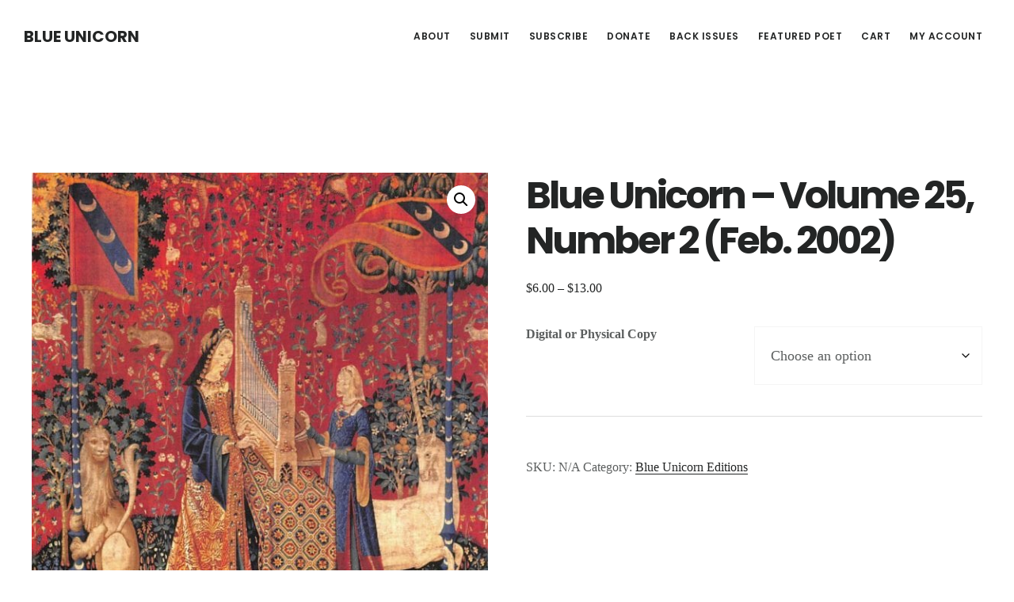

--- FILE ---
content_type: text/css
request_url: https://blueunicorn.org/wp-content/themes/digital-pro/style.css?ver=1.1.3
body_size: 7645
content:
/*
	Theme Name: Digital Pro
	Theme URI: http://my.studiopress.com/themes/digital/
	Description: Put your words and images at the forefront in an uncluttered design that shows them at their finest.
	Author: StudioPress
	Author URI: http://www.studiopress.com/

	Version: 1.1.3

	Tags: one-column, two-columns, left-sidebar, right-sidebar, custom-colors, custom-header, custom-menu,  e-commerce, featured-images, flexible-header, full-width-template, sticky-post, theme-options, threaded-comments, translation-ready, accessibility-ready

	Template: genesis
	Template Version: 2.2

	License: GPL-2.0+
	License URI: http://www.opensource.org/licenses/gpl-license.php

	Text Domain: digital-pro
*/

/* Table of Contents
	- HTML5 Reset
		- Baseline Normalize
		- Box Sizing
		- Float Clearing
	- Defaults
		- Typographical Elements
		- Headings
		- Objects
		- Gallery
		- Forms
		- Column Classes
		- Tables
		- Screen Reader Text
	- Structure and Layout
		- Site Container
		- Site Inner
	- Common Classes
		- Avatar
		- Genesis
		- Search Form
		- Titles
		- WordPress
	- Widgets
		- Featured Content
	- Plugins
		- Genesis eNews Extended
		- Genesis Simple Share
		- Jetpack
	- Skip Links
	- Site Header
		- Site Title and Description
	- Site Navigation
		- Accessible Menu
		- Primary Navigation
		- Secondary Navigation
	- Content Area
		- Entries
		- Intro Text
		- Entry Meta
		- After Entry
		- Pagination
		- Sidebar
		- Comments
	- Footer Widgets
	- Site Footer
	- Fadeup Effect
	- Media Queries
		- Min-width: 801px
		- Max-width: 800px
		- Max-width: 600px
*/


/* HTML5 Reset
---------------------------------------------------------------------------------------------------- */

/* Baseline Normalize
--------------------------------------------- */
/* normalize.css v3.0.1 | MIT License | git.io/normalize */

html{font-family:sans-serif;-ms-text-size-adjust:100%;-webkit-text-size-adjust:100%}body{margin:0}article,aside,details,figcaption,figure,footer,header,hgroup,main,nav,section,summary{display:block}audio,canvas,progress,video{display:inline-block;vertical-align:baseline}audio:not([controls]){display:none;height:0}[hidden],template{display:none}a{background:0 0}a:active,a:hover{outline:0}abbr[title]{border-bottom:1px dotted}b,strong{font-weight:600}dfn{font-style:italic}h1{font-size:2em;margin:.67em 0}mark{background:#ff0;color:#5b5e5e}small{font-size:80%}sub,sup{font-size:75%;line-height:0;position:relative;vertical-align:baseline}sup{top:-.5em}sub{bottom:-.25em}img{border:0}svg:not(:root){overflow:hidden}figure{margin:1em 40px}hr{-moz-box-sizing:content-box;box-sizing:content-box;height:0}pre{overflow:auto}code,kbd,pre,samp{font-family:monospace,monospace;font-size:1em}button,input,optgroup,select,textarea{color:inherit;font:inherit;margin:0}button{overflow:visible}button,select{text-transform:none}button,html input[type=button],input[type=reset],input[type=submit]{-webkit-appearance:button;cursor:pointer}button[disabled],html input[disabled]{cursor:default}button::-moz-focus-inner,input::-moz-focus-inner{border:0;padding:0}input{line-height:normal}input[type=checkbox],input[type=radio]{box-sizing:border-box;padding:0}input[type=number]::-webkit-inner-spin-button,input[type=number]::-webkit-outer-spin-button{height:auto}input[type=search]{-webkit-appearance:textfield;-moz-box-sizing:content-box;-webkit-box-sizing:content-box;box-sizing:content-box}input[type=search]::-webkit-search-cancel-button,input[type=search]::-webkit-search-decoration{-webkit-appearance:none}fieldset{border:1px solid silver;margin:0 2px;padding:.35em .625em .75em}legend{border:0;padding:0}textarea{overflow:auto}optgroup{font-weight:600}table{border-collapse:collapse;border-spacing:0}td,th{padding:0}

/* Box Sizing
--------------------------------------------- */

*,
input[type="search"] {
	-webkit-box-sizing: border-box;
	-moz-box-sizing:    border-box;
	box-sizing:         border-box;
}

/* Float Clearing
--------------------------------------------- */

.author-box:before,
.clearfix:before,
.entry:before,
.entry-content:before,
.footer-widgets:before,
.nav-primary:before,
.nav-secondary:before,
.pagination:before,
.site-container:before,
.site-footer:before,
.site-header:before,
.site-inner:before,
.widget:before,
.wrap:before {
	content: " ";
	display: table;
}

.author-box:after,
.clearfix:after,
.entry:after,
.entry-content:after,
.footer-widgets:after,
.nav-primary:after,
.nav-secondary:after,
.pagination:after,
.site-container:after,
.site-footer:after,
.site-header:after,
.site-inner:after,
.widget:after,
.wrap:after {
	clear: both;
	content: " ";
	display: table;
}


/* Defaults
---------------------------------------------------------------------------------------------------- */

/* Typographical Elements
--------------------------------------------- */

html {
	font-size: 62.5%; /* 10px browser default */
}

/* Chrome fix */
body > div {
	font-size: 1.6rem;
}

body {
	background-color: #fff;
	color: #5b5e5e;
	font-family: Palatino, "Palatino LT STD", "Palatino Linotype", "Book Antiqua", Georgia, serif;
	font-size: 16px;
	font-size: 1.6rem;
	font-weight: 400;
	line-height: 2;
	margin: 0;
	-webkit-font-smoothing: antialiased;
}

a,
button,
input:focus,
input[type="button"],
input[type="reset"],
input[type="submit"],
textarea:focus,
.button,
.gallery img,
.site-header {
	-webkit-transition: all 0.2s ease-in-out;
	-moz-transition:    all 0.2s ease-in-out;
	-ms-transition:     all 0.2s ease-in-out;
	-o-transition:      all 0.2s ease-in-out;
	transition:         all 0.2s ease-in-out;
}

::-moz-selection {
	background-color: #5b5e5e;
	color: #fff;
}

::selection {
	background-color: #5b5e5e;
	color: #fff;
}

a {
	border-bottom: 1px solid #232525;
	color: #232525;
	text-decoration: none;
}

a:focus,
a:hover {
	border-bottom: 1px solid #e85555;
	color: #e85555;
}

p {
	margin: 0 0 30px;
	padding: 0;
}

ol,
ul {
	margin: 0;
	padding: 0;
}

li {
	list-style-type: none;
}

b,
strong {
	font-weight: 700;
}

small {
	font-size: 14px;
	font-size: 1.4rem;
}

blockquote,
cite,
em,
i {
	font-style: italic;
}

mark {
	background-color: #ddd;
	color: #000;
}

blockquote {
	margin: 40px;
}

blockquote::before {
	content: "\201C";
	display: block;
	font-size: 30px;
	font-size: 3rem;
	height: 0;
	left: -20px;
	position: relative;
	top: -10px;
}

hr {
	border: 0;
	border-collapse: collapse;
	border-bottom: 1px solid #ddd;
	clear: left;
	margin: 0 0 40px;
	padding-top: 20px;
}

/* Headings
--------------------------------------------- */

h1,
h2,
h3,
h4,
h5,
h6 {
	color: #232525;
	font-family: 'Poppins', sans-serif;
	font-weight: 700;
	line-height: 1.2;
	margin: 0 0 20px;
}

h1 {
	font-size: 36px;
	font-size: 3.6rem;
}

h2 {
	font-size: 30px;
	font-size: 3rem;
}

h3 {
	font-size: 28px;
	font-size: 2.8rem;
}

.comment-respond h3,
.entry-comments h3 {
	font-size: 36px;
	font-size: 3.6rem;
	letter-spacing: -2px;
	margin-bottom: 60px;
	margin-top: 100px;
}

h4 {
	font-size: 24px;
	font-size: 2.4rem;
}

.entry-content h4 {
	font-size: 20px;
	font-size: 2rem;
	letter-spacing: -1px;
	margin-top: 60px;
}

h5 {
	font-size: 20px;
	font-size: 2rem;
}

h6 {
	font-size: 18px;
	font-size: 1.8rem;
}

/* Objects
--------------------------------------------- */

embed,
iframe,
img,
object,
video,
.featured-content img.entry-image,
.wp-caption {
	max-width: 100%;
}

img {
	height: auto;
}

img.entry-image {
	max-width: 500px;
}

.full-width-content img.pull {
	margin-left: -70px;
	margin-right: -70px;
	max-width: 800px;
}

/* Gallery
--------------------------------------------- */

.gallery {
	overflow: hidden;
}

.gallery-item {
	float: left;
	margin: 0 0 28px;
	text-align: center;
}

.gallery-columns-1 .gallery-item {
	width: 100%;
}

.gallery-columns-2 .gallery-item {
	width: 50%;
}

.gallery-columns-3 .gallery-item {
	width: 33%;
}

.gallery-columns-4 .gallery-item {
	width: 25%;
}

.gallery-columns-5 .gallery-item {
	width: 20%;
}

.gallery-columns-6 .gallery-item {
	width: 16.6666%;
}

.gallery-columns-7 .gallery-item {
	width: 14.2857%;
}

.gallery-columns-8 .gallery-item {
	width: 12.5%;
}

.gallery-columns-9 .gallery-item {
	width: 11.1111%;
}

.gallery-columns-2 .gallery-item:nth-child(2n+1),
.gallery-columns-3 .gallery-item:nth-child(3n+1),
.gallery-columns-4 .gallery-item:nth-child(4n+1),
.gallery-columns-5 .gallery-item:nth-child(5n+1),
.gallery-columns-6 .gallery-item:nth-child(6n+1),
.gallery-columns-7 .gallery-item:nth-child(7n+1),
.gallery-columns-8 .gallery-item:nth-child(8n+1),
.gallery-columns-9 .gallery-item:nth-child(9n+1) {
	clear: left;
}

.gallery img {
	border: 1px solid #ddd;
	height: auto;
	padding: 4px;
}

.gallery img:hover,
.gallery img:focus {
	border: 1px solid #999;
}

/* Forms
--------------------------------------------- */

input,
select,
textarea {
	background-color: #f5f5f5;
	border: 1px solid #f5f5f5;
	color: #5b5e5e;
	font-family: 'Neuton', serif;
	font-size: 18px;
	font-size: 1.8rem;
	font-weight: 300;
	padding: 20px;
	width: 100%;
}

input[type="number"] {
	background-color: #fff;
	border: 1px solid #5b5e5e;
	padding: 7px;
}

.footer-widgets input,
.footer-widgets input:focus {
	background-color: #fff;
	border: 1px solid #fff;
}

input:focus,
textarea:focus {
	background-color: #eee;
	border: 1px solid #eee;
}

input[type="checkbox"],
input[type="image"],
input[type="radio"] {
	width: auto;
}

::-moz-placeholder {
	color: #999;
	font-weight: 300;
	opacity: 1;
}

::-webkit-input-placeholder {
	color: #999;
	font-weight: 300;
}

button,
input[type="button"],
input[type="reset"],
input[type="submit"],
.button,
.entry-content a.button,
.textwidget a.button {
	background-color: #e85555;
	border-radius: 50px;
	border: none;
	color: #fff;
	cursor: pointer;
	font-family: 'Poppins', sans-serif;
	font-size: 14px;
	font-size: 1.4rem;
	font-weight: 500;
	letter-spacing: 0.5px;
	padding: 20px 30px;
	text-transform: uppercase;
	white-space: normal;
	width: auto;
}

a.button.small,
button.small,
input[type="button"].small,
input[type="reset"].small,
input[type="submit"].small,
.entry-content a.button.small,
.textwidget a.button.small {
	font-size: 12px;
	font-size: 1.2rem;
	padding: 12px 20px;
}

input[type="submit"],
.content input[type="submit"] {
	font-size: 16px;
	font-size: 1.6rem;
	padding: 20px 25px;
	width: 100%;
}

a.more-link {
	display: inline-block;
	font-family: 'Poppins', sans-serif;
	font-size: 12px;
	font-size: 1.2rem;
	font-weight: 600;
	letter-spacing: 0.5px;
	margin-bottom: 10px;
	text-transform: uppercase;
}

button:hover,
button:focus,
input:hover[type="button"],
input:focus[type="button"],
input:hover[type="reset"],
input:focus[type="reset"],
input:hover[type="submit"],
input:focus[type="submit"],
.button:focus,
.button:hover,
.entry-content a.button:focus,
.entry-content a.button:hover,
.footer-widgets-1 button,
.footer-widgets-1 button,
.footer-widgets-1 input[type="button"],
.footer-widgets-1 input[type="reset"],
.footer-widgets-1 input[type="submit"],
.footer-widgets-1 .entry-content a.button,
.footer-widgets-1 .textwidget a.button,
.textwidget a.button:focus,
.textwidget a.button:hover {
	background-color: #232525;
	border: none;
	color: #fff;
	text-align: center;
	text-decoration: none;
}

.footer-widgets button:focus,
.footer-widgets button:hover,
.footer-widgets input:focus[type="button"],
.footer-widgets input:hover[type="button"],
.footer-widgets input:focus[type="reset"],
.footer-widgets input:hover[type="reset"],
.footer-widgets input:focus[type="submit"],
.footer-widgets input:hover[type="submit"],
.footer-widgets .entry-content a.button:focus,
.footer-widgets .entry-content a.button:hover,
.footer-widgets .textwidget a.button:focus,
.footer-widgets .textwidget a.button:hover {
	background-color: #fff;
	color: #232525;
	text-decoration: none;
}

.site-container button:disabled,
.site-container button:disabled:hover,
.site-container input:disabled,
.site-container input:disabled:hover,
.site-container input[type="button"]:disabled,
.site-container input[type="button"]:disabled:hover,
.site-container input[type="reset"]:disabled,
.site-container input[type="reset"]:disabled:hover,
.site-container input[type="submit"]:disabled,
.site-container input[type="submit"]:disabled:hover {
    background-color: #ddd;
	border-width: 0;
    color: #777;
    cursor: not-allowed;
}

.button {
	display: inline-block;
}

input[type="search"]::-webkit-search-cancel-button,
input[type="search"]::-webkit-search-results-button {
	display: none;
}

.error404 .entry-content input[type="search"],
.post-password-form input[type="password"] {
	margin-bottom: 15px;
}

/* Column Classes
--------------------------------------------- */

.five-sixths,
.four-sixths,
.one-fourth,
.one-half,
.one-sixth,
.one-third,
.three-fourths,
.three-sixths,
.two-fourths,
.two-sixths,
.two-thirds {
	float: left;
	margin-left: 2.564102564102564%;
}

.one-half,
.three-sixths,
.two-fourths {
	width: 48.717948717948715%;
}

.one-third,
.two-sixths {
	width: 31.623931623931625%;
}

.four-sixths,
.two-thirds {
	width: 65.81196581196582%;
}

.one-fourth {
	width: 23.076923076923077%;
}

.three-fourths {
	width: 74.35897435897436%;
}

.one-sixth {
	width: 14.52991452991453%;
}

.five-sixths {
	width: 82.90598290598291%;
}

.first {
	clear: both;
	margin-left: 0;
}


/* Tables
--------------------------------------------- */

table {
	border-collapse: collapse;
	border-spacing: 0;
	line-height: 2;
	margin-bottom: 40px;
	width: 100%;
}

tbody {
	border-bottom: 1px solid #ddd;
}

td,
th {
	text-align: left;
}

td {
	border-top: 1px solid #ddd;
	padding: 6px 0;
}

th {
	font-weight: 400;
}

/* Screen Reader Text
--------------------------------------------- */

.screen-reader-shortcut,
.screen-reader-text,
.screen-reader-text span {
	background-color: #fff;
	border: 0;
	clip: rect(0, 0, 0, 0);
	color: #232525;
	height: 1px;
	overflow: hidden;
	position: absolute !important;
	width: 1px;
	word-wrap: normal !important;
}

.genesis-nav-menu .search input[type="submit"]:focus,
.screen-reader-shortcut:focus,
.screen-reader-text:focus,
.widget_search input[type="submit"]:focus  {
	border: 1px solid #5b5e5e;
	clip: auto !important;
	display: block;
	font-size: 18px;
	font-size: 1.8rem;
	font-weight: 700;
	height: auto;
	padding: 20px;
	text-decoration: none;
	width: auto;
	z-index: 100000; /* Above WP toolbar. */
}

.more-link {
	position: relative;
}


/* Structure and Layout
---------------------------------------------------------------------------------------------------- */

/* Site Container
--------------------------------------------- */

.site-container {
	-webkit-animation: fadein 1s;
	-moz-animation:    fadein 1s;
	-ms-animation:     fadein 1s;
	-o-animation:      fadein 1s;
	animation:         fadein 1s;
}

.digital-landing .site-container {
	margin: 0 auto;
	max-width: 800px;
}

@keyframes fadein {
	from { opacity: 0; }
	to   { opacity: 1; }
}

@-moz-keyframes fadein {
	from { opacity: 0; }
	to   { opacity: 1; }
}

@-webkit-keyframes fadein {
	from { opacity: 0; }
	to   { opacity: 1; }
}

@-ms-keyframes fadein {
	from { opacity: 0; }
	to   { opacity: 1; }
}

@-o-keyframes fadein {
	from { opacity: 0; }
	to   { opacity: 1; }
}

/* Site Inner
--------------------------------------------- */

.site-inner {
	background-color: #fff;
	clear: both;
	margin: 90px auto 0;
	padding: 10% 40px;
	max-width: 1280px;
}

.digital-landing .site-inner,
.front-page .site-inner {
	margin-top: 0;
}


/* Common Classes
---------------------------------------------------------------------------------------------------- */

/* Avatar
--------------------------------------------- */

.avatar {
	border-radius: 50%;
	float: left;
}

.after-entry .avatar {
	float: right;
	height: 180px;
	margin-bottom: 30px;
	margin-left: 30px;
	width: 180px;
}

.alignleft .avatar,
.author-box .avatar {
	margin-right: 30px;
}

.alignright .avatar {
	margin-left: 30px;
}

.author-box .avatar {
	display: inline-block;
	float: none;
	height: 80px;
	margin: 0 auto 20px;
	width: 80px;
}

.comment .avatar {
	margin: 0 16px 24px 0;
}

/* Genesis
--------------------------------------------- */

.archive-description,
.author-box {
	border-bottom: 1px solid #eee;
	margin-bottom: 10%;
	padding-bottom: 10%;
	text-align: center;
}

.archive-description p,
.archive-description .archive-title,
.author-box,
.author-box p,
.author-box .author-box-title {
	margin-left: auto;
	margin-right: auto;
	max-width: 660px;
}

.breadcrumb {
	border-bottom: 1px solid #eee;
	font-size: 16px;
	font-size: 1.6rem;
	margin: 0 auto 10%;
	max-width: 660px;
	padding-bottom: 10px;
}

.author-box {
	font-size: 18px;
	font-size: 1.8rem;
}

.single .author-box {
	border-top: 1px solid #eee;
	padding-top: 10%;
}

.archive-description p:last-child,
.author-box p:last-child {
	margin-bottom: 0;
}

/* Search Form
--------------------------------------------- */

.search-form {
	overflow: hidden;
	position: relative;
}

.search-form input {
	-webkit-appearance: none;
}

.search-form input[type="submit"] {
	border: 0;
	clip: rect(0, 0, 0, 0);
	height: 1px;
	margin: -1px;
	padding: 0;
	position: absolute;
	width: 1px;
}

.widget_search .search-form input[type="submit"]:focus {
	border-radius: 0;
	margin-top: 0;
	padding: 17px 20px;
	right: 0;
	top: 0;
}

.error404 .content .search-form {
	margin-bottom: 40px;
}

.error404 .content .search-form input[type="search"] {
	margin-right: 10px;
	outline-offset: -1px;
	width: auto;
}

.error404 .content .search-form input[type="submit"] {
	height: auto;
	padding: 20px;
	position: static;
	width: auto;
}

/* Titles
--------------------------------------------- */

.archive-title,
.author-box-title {
	font-size: 30px;
	font-size: 3rem;
	letter-spacing: -1px;
	margin-bottom: 10px;
}

.search .archive-title {
	margin-bottom: 0;
}

.entry-title,
.page.page-template-page_blog .entry-title {
	font-size: 36px;
	font-size: 3.6rem;
	letter-spacing: -2px;
	word-wrap: break-word;
}

.page .entry-title,
.single .entry-title {
	font-size: 48px;
	font-size: 4.8rem;
	font-weight: 700;
	letter-spacing: -3px;
}

.error404 .entry-title,
.error404 .entry-content {
	margin-left: auto;
	margin-right: auto;
	max-width: 660px;
}

.content .entry-title a,
.content .entry-title a:focus,
.content .entry-title a:hover {
	border-bottom: none;
	color: #232525;
}

.content .entry-title a:focus,
.content .entry-title a:hover {
	color: #e85555;
}

.widget-title {
	font-size: 22px;
	font-size: 2.2rem;
	letter-spacing: -1px;
	margin-bottom: 20px;
	text-transform: uppercase;
}

.widget-title.center {
	margin-bottom: 10%;
	text-align: center;
}

/* WordPress
--------------------------------------------- */

a.aligncenter img {
	display: block;
	margin: 0 auto;
}

a.alignnone {
	display: inline-block;
}

.alignleft {
	float: left;
	text-align: left;
}

.alignright {
	float: right;
	text-align: right;
}

a.alignleft,
a.alignnone,
a.alignright {
	max-width: 50%;
}

img.centered,
.aligncenter {
	display: block;
	margin: 0 auto 30px;
}

img.alignnone,
.alignnone {
	margin-bottom: 12px;
}

a.alignleft,
img.alignleft,
.wp-caption.alignleft {
	margin: 0 60px 30px 0;
}

a.alignright,
img.alignright,
.wp-caption.alignright {
	margin: 0 0 30px 60px;
}

img.alignleft.entry-image,
img.alignright.entry-image {
	margin-bottom: 0;
}

.entry-content figure {
	margin: 60px 0 50px;
}

.wp-caption-text {
	font-size: 16px;
	font-size: 1.6rem;
	font-weight: 700;
	text-align: center;
}

.entry-content p.wp-caption-text {
	margin-bottom: 0;
}

.gallery-caption,
.entry-content .gallery-caption {
	margin: 0 0 10px;
}

.wp-audio-shortcode,
.wp-playlist,
.wp-video {
	margin-bottom: 30px;
}

a[rel~="attachment"],
a[rel~="attachment"]:hover,
.gallery-item a,
.wp-audio-shortcode a,
.wp-audio-shortcode a:hover,
.wp-caption a,
.wp-caption a:hover,
.wp-playlist a,
.wp-playlist a:hover,
.wp-video a,
.wp-video a:hover {
	border-width: 0 !important;
}

.sticky {
}


/* Widgets
---------------------------------------------------------------------------------------------------- */

.widget {
	word-wrap: break-word;
}

.widget ol > li {
	list-style-position: inside;
	list-style-type: decimal;
	padding-left: 20px;
	text-indent: -20px;
}

.widget li li {
	border: 0;
	margin: 0 0 0 30px;
	padding: 0;
}

.widget_calendar table {
	width: 100%;
}

.widget_calendar td,
.widget_calendar th {
	text-align: center;
}

/* Featured Content
--------------------------------------------- */

.featured-content a {
	border-width: 0;
}

.featured-content.widget .entry {
	padding-bottom: 60px;
}

.featured-content.widget .entry:last-child {
	border-bottom-width: 0;
	margin-bottom: 0;
	padding-bottom: 0;
}

.featured-content .entry p {
	font-size: 18px;
	font-size: 1.8rem;
}

.featured-content p.entry-meta {
	font-family: "Poppins", sans-serif;
	font-size: 10px;
	font-size: 1rem;
	font-weight: 400;
	letter-spacing: 1px;
	text-transform: uppercase;
}

.featuredpost .entry-title,
.featured-content.widget .entry-title {
	font-size: 24px;
	font-size: 2.4rem;
    letter-spacing: 0.5px;
    text-transform: uppercase;
}

.featured-content .more-link {
	border-width: 1px;
}


/* Plugins
---------------------------------------------------------------------------------------------------- */

/* Genesis eNews Extended
--------------------------------------------- */

.enews-widget ::-moz-placeholder {
	font-family: 'Poppins', sans-serif;
	font-size: 14px;
	font-size: 1.4rem;
	font-weight: 400;
	letter-spacing: 0.5px;
	text-transform: uppercase;
}

.enews-widget ::-webkit-input-placeholder {
	font-family: 'Poppins', sans-serif;
	font-size: 14px;
	font-size: 1.4rem;
	font-weight: 400;
	letter-spacing: 0.5px;
	text-transform: uppercase;
}

.enews-widget input {
	font-family: 'Poppins', sans-serif;
	font-size: 14px;
	font-size: 1.4rem;
	font-weight: 400;
	letter-spacing: 0.5px;
	text-transform: uppercase;
	margin-bottom: 30px;
	text-align: center;
}

.sidebar .enews-widget input {
	margin-bottom: 10px;
}

.enews-widget input[type="submit"] {
	font-size: 16px;
	font-size: 1.6rem;
	font-weight: 500;
	margin-bottom: 0;
}

.enews-widget p {
	margin-bottom: 20px;
}

.enews form + p {
	line-height: 1.5;
	margin-top: 30px;
}

/* Genesis Simple Share
--------------------------------------------- */

.content .share-after {
	margin-bottom: 20px;
}

.content a.count,
.content a.count:hover,
.content a.count:focus,
.content a.share,
.content a.share:hover,
.content a.share:focus {
	border: none;
	font-weight: 400;
}

.content .share-filled .share {
	border-radius: 0;
}

.content .share-filled .count {
	border-radius: 0;
}

.content .share-filled .facebook .count,
.content .share-filled .facebook .count:hover,
.content .share-filled .googlePlus .count,
.content .share-filled .googlePlus .count:hover,
.content .share-filled .linkedin .count,
.content .share-filled .linkedin .count:hover,
.content .share-filled .pinterest .count,
.content .share-filled .pinterest .count:hover,
.content .share-filled .stumbleupon .count,
.content .share-filled .stumbleupon .count:hover,
.content .share-filled .twitter .count,
.content .share-filled .twitter .count:hover {
	color: #5b5e5e;
	border: 1px solid #5b5e5e;
}

.content .share-filled .facebook .share,
.content .share-filled .facebook:hover .count,
.content .share-filled .googlePlus .share,
.content .share-filled .googlePlus:hover .count,
.content .share-filled .linkedin .share,
.content .share-filled .linkedin:hover .count,
.content .share-filled .pinterest .share,
.content .share-filled .pinterest:hover .count,
.content .share-filled .stumbleupon .share,
.content .share-filled .stumbleupon:hover .count,
.content .share-filled .twitter .share,
.content .share-filled .twitter:hover .count {
	background: #5b5e5e !important;
}

.content .share-filled .facebook:hover .count,
.content .share-filled .googlePlus:hover .count,
.content .share-filled .linkedin:hover .count,
.content .share-filled .pinterest:hover .count,
.content .share-filled .stumbleupon:hover .count,
.content .share-filled .twitter:hover .count {
	color: #fff;
}

/* Jetpack
--------------------------------------------- */

#wpstats {
	display: none;
}


/* Skip Links
---------------------------------------------------------------------------------------------------- */
.genesis-skip-link {
	margin: 0;
}

.genesis-skip-link li {
	height: 0;
	width: 0;
	list-style: none;
}

/* Display outline on focus */
:focus {
	color: #232525;
	outline: #ddd solid 1px;
}


/* Site Header
---------------------------------------------------------------------------------------------------- */

.site-header {
	background-color: #fff;
	border-bottom: 1px solid transparent;
	padding: 28px 30px;
	position: fixed;
	top: 0;
	width: 100%;
	z-index: 999;
}

.site-header.shrink {
	border-color: #eee;
	padding: 18px 30px;
}

.admin-bar .site-header {
	top: 32px;
}

/* Site Title and Description
--------------------------------------------- */

.title-area {
	float: left;
	margin-top: 8px;
}

.site-title {
	font-family: 'Poppins', sans-serif;
	font-size: 20px;
	font-size: 2rem;
	font-weight: 700;
	line-height: 1;
	margin-bottom: 0;
	text-transform: uppercase;
}

.site-title a,
.site-title a:hover,
.site-title a:focus {
	border-bottom-width: 0;
	color: #232525;
}

.header-image .nav-primary:not(button) {
	margin-top: 22px;
}

.header-image .site-header {
	padding: 9px 40px;
}

.header-image .site-header.shrink {
	padding: 0 40px;
}

.header-image .site-title {
	display: block;
	text-indent: -9999px;
}

.header-image .site-title > a {
	background-position: center center !important;
	background-size: contain !important;
	float: left;
	min-height: 70px;
	width: 300px;
}

.header-image .title-area {
	margin: 0;
}

.site-description {
	display: block;
	height: 0;
	margin-bottom: 0;
	text-indent: -9999px;
}

/* Site Navigation
---------------------------------------------------------------------------------------------------- */

.genesis-nav-menu {
	clear: both;
	line-height: 1;
	width: 100%;
}

.genesis-nav-menu .menu-item {
	display: inline-block;
	text-align: left;
}

.genesis-nav-menu a {
	border-bottom-width: 0;
	color: #232525;
	display: block;
	font-family: 'Poppins', sans-serif;
	font-size: 12px;
	font-size: 1.2rem;
	font-weight: 600;
	letter-spacing: 0.5px;
	padding: 10px;
	text-transform: uppercase;
}

.genesis-nav-menu a:focus,
.genesis-nav-menu a:hover,
.genesis-nav-menu .current-menu-item > a {
	color: #e85555;
}

.genesis-nav-menu .sub-menu {
	background-color: #fff;
	left: -9999px;
	opacity: 0;
	position: absolute;
}

.genesis-nav-menu .sub-menu,
.genesis-nav-menu .sub-menu a {
	width: 180px;
}

.genesis-nav-menu .sub-menu .sub-menu {
	margin: -44px 0 0 179px;
}

.genesis-nav-menu .sub-menu a {
	border: 1px solid #eee;
	border-top: 0;
	padding: 15px;
	position: relative;
}

.genesis-nav-menu .menu-item:hover {
	position: static;
}

.genesis-nav-menu .menu-item:hover > .sub-menu {
	left: auto;
	opacity: 1;
}

/* Accessible Menu
--------------------------------------------- */

.menu .menu-item:focus {
	position: static;
}

.menu .menu-item > a:focus + ul.sub-menu,
.menu .menu-item.sfHover > ul.sub-menu {
	left: auto;
	opacity: 1;
}

.menu-toggle,
.sub-menu-toggle {
	display: none;
	visibility: hidden;
}

/* Primary Navigation
--------------------------------------------- */

.nav-primary {
	float: right;
	margin-top: 2px;
}

.nav-primary .genesis-nav-menu li.last a {
	padding-right: 0;
}

.nav-primary .sub-menu {
	border-top: 1px solid #ddd;
}

.nav-primary .genesis-nav-menu li li {
	margin-left: 0;
}

/* Secondary Navigation
--------------------------------------------- */

.nav-secondary {
	margin-top: 10px;
}

.nav-secondary .genesis-nav-menu a {
	padding: 0;
	margin-left: 10px;
	margin-right: 10px;
}


/* Content Area
---------------------------------------------------------------------------------------------------- */

.content-sidebar .content,
.sidebar-content .content {
	width: 65%;
}

.content-sidebar .content {
	float: left;
}

.sidebar-content .content {
	float: right
}

.page .content,
.single .content {
	overflow: hidden;
}

.digital-landing .content {
	max-width: 800px;
	padding-bottom: 5%;
	padding-top: 5%
}

/* Entries
--------------------------------------------- */

.entry,
.page.page-template-page_blog .entry {
	border-bottom: 1px solid #eee;
	margin-bottom: 10%;
	padding-bottom: 10%;
}

.page .entry,
.single .entry {
	border-bottom: none;
	margin-bottom: 0;
	padding-bottom: 0;
}

.page .entry-content,
.single .entry-content {
	margin-left: auto;
	margin-right: auto;
	max-width: 660px;
}

.page.page-template-page_blog .entry-content {
	max-width: none;
}

.entry-content p:last-child {
	margin-bottom: 0;
}

.entry-content ol,
.entry-content ul {
	margin-bottom: 30px;
	margin-left: 40px;
}

.entry-content ol > li {
	list-style-type: decimal;
}

.entry-content ul > li {
	list-style-type: disc;
}

.entry-content ol ol,
.entry-content ul ul {
	margin-bottom: 0;
}

/* Intro Text
--------------------------------------------- */

.single .entry-content p.intro {
	color: #232525;
	display: block;
	font-size: 20px;
	font-size: 2rem;
	font-style: italic;
}

.single .entry-content p.intro:after {
	border-bottom: 1px solid #232525;
	content: "";
	display: block;
	margin-bottom: 40px;
	padding-bottom: 40px;
	width: 10%;
}

/* Entry Meta
--------------------------------------------- */

p.entry-meta {
	font-family: 'Poppins', sans-serif;
	font-size: 12px;
	font-size: 1.2rem;
	font-weight: 600;
	letter-spacing: 1px;
	margin-bottom: 10px;
	text-transform: uppercase;
}

.entry-meta a,
.entry-meta a:focus,
.entry-meta a:hover {
	border-bottom-width: 0;
}

.page .entry-header,
.single .entry-header {
	margin: 0 auto 5%;
	max-width: 660px;
}

.page.page-template-page_blog .entry-header {
	max-width: none;
}

.entry-footer {
	margin: 30px auto 60px;
	max-width: 660px;
}

/* After Entry
--------------------------------------------- */

.after-entry {
	border: 1px solid #eee;
	margin: 0 auto 10%;
	max-width: 660px;
	overflow: hidden;
	padding: 40px;
}

.after-entry .widget {
	margin-bottom: 40px;
}

.after-entry .widget-title {
	font-size: 24px;
	font-size: 2.4rem;
	font-weight: 700;
	letter-spacing: -1px;
	margin-bottom: 30px;
}

.after-entry p:last-child,
.after-entry .widget:last-child {
	margin-bottom: 0;
}

.after-entry ol,
.after-entry ul {
	margin-bottom: 30px;
	margin-left: 40px;
}

.after-entry ol > li {
	list-style-type: decimal;
}

.after-entry ul > li {
	list-style-type: disc;
}

/* Pagination
--------------------------------------------- */

.pagination {
	clear: both;
	font-family: 'Poppins', sans-serif;
	font-size: 12px;
	font-size: 1.2rem;
	font-weight: 600;
	letter-spacing: 0.5px;
	margin-left: auto;
	margin-right: auto;
	margin-top: 5%;
	text-transform: uppercase;
}

.pagination a {
	border-bottom: 1px solid #232525;
}

.pagination a:focus,
.pagination a:hover {
	border-bottom: 1px solid #e85555;

}

.adjacent-entry-pagination {
	margin-bottom: 0;
}

.archive-pagination li {
	display: inline;
}

.archive-pagination li a {
	background-color: #232525;
	border: 1px solid #232525;
	color: #fff;
	cursor: pointer;
	display: inline-block;
	margin-bottom: 4px;
	padding: 8px 12px;
}

.archive-pagination li a:focus,
.archive-pagination li a:hover,
.archive-pagination .active a {
	background-color: #e85555;
	border: 1px solid #e85555;
	color: #fff;
}

/* Sidebar
--------------------------------------------- */

.content-sidebar .sidebar,
.sidebar-content .sidebar {
	width: 30%;
}

.content-sidebar .sidebar {
	float: right;
}

.sidebar-content .sidebar {
	float: left;
}

.sidebar .widgettitle {
	font-family: 'Poppins', sans-serif;
	font-size: 12px;
	font-size: 1.2rem;
	font-weight: 700;
	letter-spacing: 1px;
	margin-bottom: 10px;
	text-transform: uppercase;
}

.sidebar .widget {
	margin-bottom: 80px;
}

.sidebar p:last-child,
.sidebar .ul li:last-child,
.sidebar .widget:last-child {
	margin-bottom: 0;
}

.sidebar ul li {
	margin-bottom: 10px;
}

.sidebar p:last-child {
	margin-bottom: 0;
}

/* Comments
--------------------------------------------- */

.entry-pings,
.comment-respond,
.entry-comments {
	margin: 0 auto;
	max-width: 660px;
}

p.comment-meta,
.entry-comments .comment,
.entry-comments .comment-reply {
	margin-bottom: 40px;
}

.comment-header {
	font-size: 18px;
	font-size: 1.8rem;
	line-height: 1.5;
}

.entry-pings .reply {
	display: none;
}

.entry-comments .comment {
	border-bottom: 1px solid #eee;
}

.entry-comments .comment:last-child {
	margin-bottom: 0;
}

p.comment-form-comment {
	margin-bottom: 20px;
}

p.form-submit,
.entry-comments .children .comment,
.entry-comments .comment-author {
	margin: 0;
}

.entry-comments .comment {
	clear: both;
}

.entry-comments .children .comment {
	border: none;
}

.comment-list li {
	list-style-type: none;
}

.comment-list ul.children {
	margin-left: 40px;
}


/* Footer Widgets
---------------------------------------------------------------------------------------------------- */

.footer-widgets {
	background-color: #232525;
	border-top: 5px solid #fff;
	clear: both;
	text-align: center;
}

.footer-widgets-1,
.footer-widgets-2,
.footer-widgets-3 {
	float: left;
	padding: 90px 4%;
}

.footer-widgets-1 {
	background-color: #e85555;
	text-align: right;
	width: 25%;
}

.footer-widgets-2 {
	text-align: left;
	width: 39.8%;
}

.footer-widgets-3 {
	padding-left: 0;
	text-align: left;
	width: 35%;
}

.footer-widgets .widget {
	margin-bottom: 30px;
}

.footer-widgets h1,
.footer-widgets h2,
.footer-widgets h3,
.footer-widgets h4,
.footer-widgets h5,
.footer-widgets h6 {
	color: #fff;
}

.footer-widgets p {
	margin-bottom: 5px;
}

.footer-widgets p:last-child,
.footer-widgets .widget:last-child {
	margin-bottom: 0;
}

.footer-widgets .widget-title {
	font-size: 22px;
	font-size: 2.2rem;
	letter-spacing: -1px;
}

.footer-widgets,
.footer-widgets a,
.footer-widgets p,
.footer-widgets .widget-title {
	color: #fff;
}

.footer-widgets a {
	border-bottom-width: 0;
	font-family: 'Poppins', sans-serif;
	font-size: 14px;
	font-size: 1.4rem;
	font-weight: 600;
	letter-spacing: 0.5px;
	text-transform: uppercase;
}

.footer-widgets a:focus,
.footer-widgets a:hover {
	color: #e85555;
	text-decoration: underline;
}

.footer-widgets .footer-widgets-1 a:focus,
.footer-widgets .footer-widgets-1 a:hover {
	color: #232525;
}

.footer-widgets .simple-social-icons ul {
	margin-top: 10px !important;
}

.footer-widgets .simple-social-icons ul li {
	margin: 0px 12px 12px 0 !important;
}

.footer-widgets .simple-social-icons ul li a {
	padding: 15px !important;
}


/* Site Footer
---------------------------------------------------------------------------------------------------- */

.site-footer {
	padding: 28px;
	text-align: center;
}

.site-footer a,
.site-footer p {
	border-bottom-width: 0;
	color: #232525;
}

.site-footer a:focus,
.site-footer a:hover {
	color: #e85555;
	text-decoration: underline;
}

.site-footer p {
	font-size: 14px;
	font-size: 1.4rem;
	margin-bottom: 0;
}


/* Fadeup Effect
---------------------------------------------------------------------------------------------------- */

.js .fadeup-effect {
	opacity: 0;
	overflow: hidden;
	-webkit-animation-duration: 1s;
	animation-duration:         1s;
	-webkit-animation-fill-mode: both;
	animation-fill-mode:         both;
	-webkit-animation-timing-function: ease-in-out;
	animation-timing-function:         ease-in-out;
}

@-webkit-keyframes fadeInUp {
    from { opacity: 0; -webkit-transform: translateY(20px); }
    to { opacity: 1; -webkit-transform: translateY(0); }
}

@keyframes fadeInUp {
    from { opacity: 0; transform: translateY(20px); }
    to { opacity: 1; transform: translateY(0); }
}

.fadeInUp {
	-webkit-animation-name: fadeInUp;
	animation-name:         fadeInUp;
}


/* Media Queries
---------------------------------------------------------------------------------------------------- */

@media only screen and (min-width: 801px) {

	.footer-widgets .wrap {
		display: -webkit-flex;
		display: -ms-flexbox;
		display: flex;

		-webkit-flex-wrap: wrap;
		-ms-flex-wrap: wrap;
		flex-wrap: wrap;
	}

}

@media only screen and (max-width: 800px) {

	.site-inner {
		margin-top: 0;
	}

	.content-sidebar .content,
	.content-sidebar .sidebar,
	.footer-widgets-1,
	.footer-widgets-2,
	.footer-widgets-3,
	.header-image .site-title > a,
	.js .genesis-nav-menu .sub-menu,
	.js .genesis-nav-menu .sub-menu a,
	.sidebar-content .content,
	.sidebar-content .sidebar,
	.site-header {
		width: 100%;
	}

	.footer-widgets-1,
	.footer-widgets-2,
	.footer-widgets-3,
	.site-footer,
	.site-inner {
		padding: 8%;
	}

	.site-header,
	.site-header.shrink {
		position: inherit;
		text-align: center;
		padding: 20px 8%;
	}

	.header-image .nav-primary:not(button) {
		background: #fff;
		margin-top: 0;
		padding-bottom: 20px;
	}

	.content-sidebar .content,
	.content-sidebar .sidebar,
	.nav-primary,
	.sidebar-content .content,
	.sidebar-content .sidebar,
	.title-area {
		float: none;
	}

	.js .nav-primary .sub-menu a {
		background: none;
		border: none;
	}

	/* Genesis Responsive Menus */
	.js .site-header nav .wrap {
		padding: 0;
	}

	nav.genesis-responsive-menu {
		display: none;
		position: relative;
	}

	.genesis-skip-link .skip-link-hidden {
		display: none;
		visibility: hidden;
	}

	.menu-toggle,
	.sub-menu-toggle {
		border-width: 0;
		background: transparent;
		color: #232525;
		display: block;
		margin: 0 auto;
		outline-offset: -1px;
		overflow: hidden;
		text-align: center;
		visibility: visible;
	}

	.menu-toggle:focus,
	.menu-toggle:hover,
	.sub-menu-toggle:focus,
	.sub-menu-toggle:hover {
		background: transparent;
		color: #e85555;
		border-width: 0;
	}

	.menu-toggle {
		line-height: 20px;
		margin-top: 10px;
		padding: 10px 30px;
		position: relative;
		z-index: 1000;
		width: 100%;
	}

	.menu-toggle::before {
		font-size: 2em;
		margin-right: 10px;
		text-rendering: auto;
		vertical-align: middle;
	}

	.sub-menu-toggle {
		float: right;
		padding: 14px 10px 13px;
		position: absolute;
		right: 0;
		top: 0;
		z-index: 100;
	}

	.sub-menu-toggle::before {
		display: inline-block;
		text-rendering: auto;
		-webkit-transform: rotate( 0 );
		-ms-transform:     rotate( 0 );
		transform:         rotate( 0 );
		-webkit-transition: transform .25s ease-in-out;
		-ms-transition:     transform .25s ease-in-out;
		transition:         transform .25s ease-in-out;
	}

	.sub-menu-toggle.activated::before {
		-webkit-transform: rotate( 180deg );
		-ms-transform:     rotate( 180deg );
		transform:         rotate( 180deg );
	}

	.genesis-responsive-menu .genesis-nav-menu .menu-item {
		display: block;
		float: none;
		position: relative;
		text-align: left;
	}

	.genesis-responsive-menu .genesis-nav-menu .menu-item:focus,
	.genesis-responsive-menu .genesis-nav-menu .menu-item:hover {
		position: relative;
	}

	.genesis-responsive-menu .genesis-nav-menu a:focus,
	.genesis-responsive-menu .genesis-nav-menu a:hover {
		color: #e85555;
	}

	.genesis-responsive-menu .genesis-nav-menu .menu-item a:focus {
		outline: thin solid #ddd;
		outline-offset: -1px;
	}

	.genesis-responsive-menu .genesis-nav-menu .menu-item a {
		border: none;
		margin-bottom: 1px;
		padding: 16px 0 16px 10px;
		width: 100%;
	}

	.genesis-responsive-menu .genesis-nav-menu .sub-menu {
		border: none;
	}

	.genesis-responsive-menu .genesis-nav-menu .menu-item > a:focus ul.sub-menu,
	.genesis-responsive-menu .genesis-nav-menu .menu-item > a:focus ul.sub-menu .sub-menu {
		left: 0;
		margin-left: 0;
	}

	.genesis-responsive-menu .genesis-nav-menu > .menu-item-has-children > a::after {
		content: none;
	}

	.genesis-responsive-menu .genesis-nav-menu .sub-menu {
		clear: both;
		display: none;
		margin: 0;
		opacity: 1;
		padding-left: 15px;
		position: static;
		width: 100%;
	}

	.genesis-responsive-menu .genesis-nav-menu .sub-menu .sub-menu {
		margin: 0;
	}

	.content {
		margin-bottom: 0;
		margin-top: 0;
	}

	.page .entry-header,
	.single .entry-header {
		max-width: 100%;
	}

	.entry-content {
		margin-left: 0;
		margin-right: 0;
	}

	.entry-header {
		clear: both;
		margin: 0;
	}

	img.alignleft.entry-image,
	img.alignright.entry-image,
	.full-width-content img.pull {
		margin-left: 0;
		margin-right: 0;
	}

	img.alignleft.entry-image,
	img.alignright.entry-image {
		display: block;
		float: left;
		margin-bottom: 30px;
		max-width: 100%;
	}

	.comment-list ul.children {
		margin-left: 0;
	}

	.footer-widgets-1,
	.page .entry-header,
	.single .entry-header {
		text-align: left;
	}

}

@media only screen and (max-width: 600px) {

	.page .entry-title,
	.single .entry-title {
		font-size: 36px;
		font-size: 3.6rem;
		letter-spacing: -2px;
	}

	.gallery-item {
		float: none;
	}

	.gallery-columns-2 .gallery-item,
	.gallery-columns-3 .gallery-item,
	.gallery-columns-4 .gallery-item,
	.gallery-columns-5 .gallery-item,
	.gallery-columns-6 .gallery-item,
	.gallery-columns-7 .gallery-item,
	.gallery-columns-8 .gallery-item,
	.gallery-columns-9 .gallery-item {
		width: 100%;
	}

	.five-sixths,
	.four-sixths,
	.one-fourth,
	.one-half,
	.one-sixth,
	.one-third,
	.three-fourths,
	.three-sixths,
	.two-fourths,
	.two-sixths,
	.two-thirds {
		float: none;
		margin-left: 0;
		width: 100%;
	}

}
